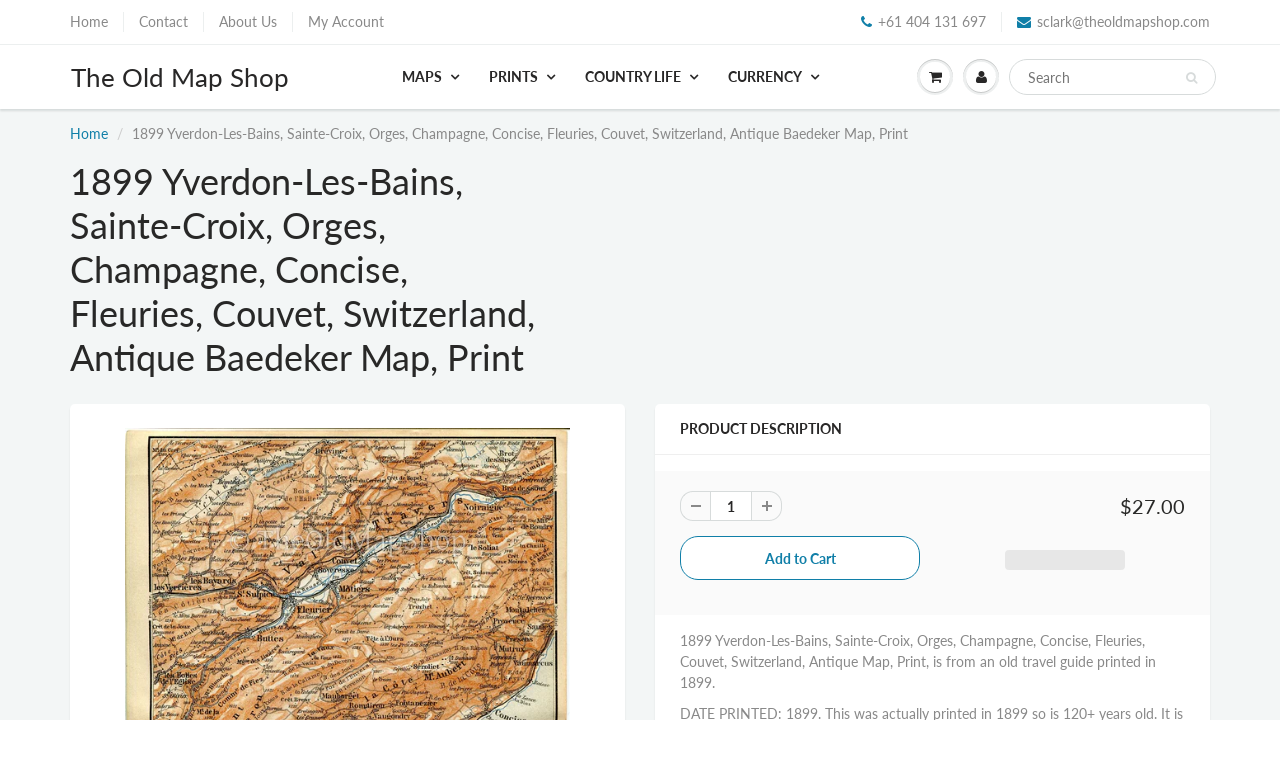

--- FILE ---
content_type: text/javascript
request_url: https://theoldmapshop.com/cdn/shop/t/11/assets/ajaxify-shop.js?v=162384310883959013781697243433
body_size: 2836
content:
var bindEventsInCart=function(){var modalForm=$(".modal-popup form");$additionCheckoutBlock=modalForm.find("#additional-checkout-block"),$additionCheckoutBlock.load("/cart #addCheckoutBtn",function(){window.Shopify&&Shopify.StorefrontExpressButtons&&Shopify.StorefrontExpressButtons.initialize()}),$(".cart_menu").on("click",".remove_item_button",function(e){e.preventDefault();var el=$(this),id=el.data("id")||null;Shopify.removeItem(id,function(cart){Shopify.updateQuickCart(cart)})}),jQuery(".cart_menu").on("click",".minus_btn",function(){var inputEl=jQuery(this).parent().find("input"),qty=inputEl.val();jQuery(this).parent().hasClass("minus_btn")?qty++:qty--,qty<0&&(qty=0),inputEl.val(qty);var quantity=qty,id=inputEl.data("id"),line=inputEl.data("line")*1;if(quantity!=0){var line=$(this).closest("ul").index();Shopify.changeItemByLine(line,quantity,function(cart){Shopify.updateQuickCart(cart)})}else Shopify.removeItem(id,function(cart){Shopify.updateQuickCart(cart)})}),jQuery(".cart_menu").on("click",".plus_btn",function(){var inputEl=jQuery(this).parent().find("input"),qty=inputEl.val();jQuery(this).hasClass("plus_btn")?qty++:qty--,qty<0&&(qty=0);var quantity=qty,id=inputEl.data("id"),line=inputEl.data("line")*1;Shopify.changeItemByLine(line,quantity,function(cart){for(var updatedItem=cart.items.filter(function(item){return item.variant_id==id}),totalUpdatedItemQty=0,j=0;j<updatedItem.length;j++)totalUpdatedItemQty+=updatedItem[j].quantity;updatedItem.length&&totalUpdatedItemQty>=quantity?(Shopify.updateQuickCart(cart),inputEl.val(quantity)):jQuery(".ajaxcart__item__"+id+"__errors").show().delay(2e3).fadeOut()})}),jQuery(".cart_menu").on("keyup",".number_val_input",function(event){this.value=this.value.replace(/[^0-9]/g,"")}),jQuery(".cart_menu").on("change",".number_val_input",function(event){var inputEl=$(this),qty=inputEl.val(),quantity=qty.replace(/[^0-9]/g,""),id=inputEl.data("id"),line=inputEl.data("line")*1;quantity>0?Shopify.changeItemByLine(line,quantity,function(cart){for(var updatedItem=cart.items.filter(function(item){return item.variant_id==id}),totalUpdatedItemQty=0,j=0;j<updatedItem.length;j++)totalUpdatedItemQty+=updatedItem[j].quantity;updatedItem.length&&totalUpdatedItemQty>=quantity?(Shopify.updateQuickCart(cart),inputEl.val(quantity)):jQuery(".ajaxcart__item__"+id+"__errors").show().delay(2e3).fadeOut()}):Shopify.removeItem(id,function(cart){Shopify.updateQuickCart(cart)})}),$(".cart_menu").on("focusout","textarea",function(){var note=$(this).val(),textareas=$(".div.cart_menu").find("textarea").add($(".cart_tbl textarea"));Shopify.updateCartNote(note,function(){$(textareas).each(function(){$(this).val(note),$(this).text(note)})})}),$(".cart_menu").on("click",".info_btn",function(){var magnificPopup=$.magnificPopup.instance;typeof magnificPopup!="undefined"&&magnificPopup.close()}),$(".cart_menu").on("click",".btn_close",function(){var magnificPopup=$.magnificPopup.instance;typeof magnificPopup!="undefined"&&magnificPopup.close()})};jQuery(document).ready(function(){var jQ=jQuery,selectors={TOTAL_ITEMS:".count",TOTAL_PRICE:".cart-total-price",SUBMIT_ADD_TO_CART:"input[type=image], input.submit-add-to-cart",FORM_ADD_TO_CART:'form[action*="/cart/add"]',FORM_UPDATE_CART:"form[name=cartform]",FORM_UPDATE_CART_BUTTON:"form[name=cartform] input[name=update]",FORM_UPDATE_CART_BUTTONS:"input[type=image], input.button-update-cart",LINE_ITEM_ROW:".cart-line-item",LINE_ITEM_QUANTITY_PREFIX:"input#updates_",LINE_ITEM_PRICE_PREFIX:".cart-line-item-price-",LINE_ITEM_REMOVE:".remove a",EMPTY_CART_MESSAGE:"#empty",QUICK_CART_MENU:"div.cart_menu",CART_PAGE_MENU:".cart_tbl"},text={ITEM:"Item",ITEMS:"Items"};window.formatMoney=function(price){return Shopify.formatMoney(price,app.data.money_format)},jQ(selectors.FORM_UPDATE_CART_BUTTON).click(function(e){e.preventDefault(),jQ(e.target.form).find(selectors.FORM_UPDATE_CART_BUTTONS).attr("disabled",!0).addClass("disabled"),Shopify.updateCartFromForm(e.target.form)}),jQ(selectors.FORM_UPDATE_CART).delegate(selectors.LINE_ITEM_REMOVE,"click",function(e){e.preventDefault();var vid=this.href.split("/").pop().split("?").shift();Shopify.removeItem(vid),jQ(this).parents(selectors.LINE_ITEM_ROW).remove()}),Shopify.modalTimer=!1,Shopify.showModal=function(contents,hideDelay){$("html").css("overflow-y","hidden"),typeof $().magnificPopup=="function"&&typeof contents!="undefined"&&($.magnificPopup.open({items:{src:'<div class="mfp-with-anim modal-popup">'+contents+"</div>",type:"inline"},mainClass:"mfp-move-from-top",removalDelay:1e3,callbacks:{close:function(){$("html").css("overflow-y","auto")}}}),bindEventsInCart())},Shopify.addImageSize=function(src,size){return typeof size=="undefined"?src:src===null?"//theoldmapshop.com/cdn/shop/t/11/assets/no-image.gif?v=70791486150938284421636357862":(size="_"+size+".",src.replace(/.([^.]*)$/,size+"$1"))},Shopify.updateQuickCart=function(cart){var t=jQ(selectors.QUICK_CART_MENU),c=jQ(selectors.CART_PAGE_MENU);if(t.length)if(cart.items.length){var toAppend=[],tableHeader="<ul><li>Photo</li><li>Name</li><li>Price</li><li>Quantity</li><li>Total</li></ul>",discounts_html="";if(cart.cart_level_discount_applications.length)for(var k=0;k<cart.cart_level_discount_applications.length;k++){var total_allocated_amount_val=cart.cart_level_discount_applications[k].total_allocated_amount,total_allocated_amount_converted=Shopify.formatMoney(total_allocated_amount_val,app.data.money_format);discounts_html=discounts_html+'<div class="order-discount-cart-wrapper"><span class="order-discount--cart total_val"><svg aria-hidden="true" focusable="false" role="presentation" class="icon icon-saletag"><path d="M10 3a1 1 0 1 1 0-2 1 1 0 0 1 0 2zm0-3H7a1 1 0 0 0-.71.29l-6 6a1 1 0 0 0 0 1.42l4 4a1 1 0 0 0 1.42 0c.19-.2 5.8-5.81 6-6A1 1 0 0 0 12 5V2a2 2 0 0 0-2-2z"/></svg>'+cart.cart_level_discount_applications[k].title+'</span><span class="order-discount--cart-total">(-'+total_allocated_amount_converted+")</span></div>"}for(var i=0;i<cart.items.length;i++){var setUnitPrice2=function(item){if(!item.unit_price_measurement)return"";var baseUnit="";return item.unit_price_measurement.reference_value!==1&&(baseUnit+=item.unit_price_measurement.reference_value),baseUnit+=item.unit_price_measurement.reference_unit,Shopify.formatMoney(item.unit_price,app.data.money_format)+"/"+baseUnit},setUnitPrice=setUnitPrice2,itemPrice=cart.items[i].original_price,finalItemPrice=cart.items[i].final_price,totalPrice=cart.total_price,linePrice=cart.items[i].original_line_price,finalLinePrice=cart.items[i].final_line_price,title=cart.items[i].variant_title,cartNote=cart.note,properties=cart.items[i].properties||null,item_discounts_html="",selling_plan=cart.items[i].selling_plan_allocation||null;if(properties!=null){var propertiesText="";_.forOwn(properties,function(value,key){_.includes(value,"/uploads/")?propertiesText=propertiesText+key+": <a href='"+value+"'>"+_.last(value.split("/"))+"</a><br/>":propertiesText=propertiesText+key+": "+value+"<br/>"})}else var propertiesText="";title==null&&(title=""),cartNote==null&&(cartNote="");var selling_planText="";selling_plan&&(selling_planText="<p>"+selling_plan.selling_plan.name+"</p>");var itemPriceConverted=Shopify.formatMoney(itemPrice,app.data.money_format),totalPriceConverted=Shopify.formatMoney(totalPrice,app.data.money_format),linePriceConverted=Shopify.formatMoney(linePrice,app.data.money_format);if(linePrice!=finalLinePrice)var finalLinePriceConverted=Shopify.formatMoney(finalLinePrice,app.data.money_format);if(itemPrice!=finalItemPrice)var finalItemPriceConverted=Shopify.formatMoney(finalItemPrice,app.data.money_format);if(linePrice!=finalLinePrice)var linePriceContent='<span class="price money original_price">'+linePriceConverted+'</span><br class="clearfix"><span class="money price">'+finalLinePriceConverted+"</span>";else var linePriceContent='<span class="money price">'+linePriceConverted+"</span>";if(itemPrice!=finalItemPrice)var itemPriceContent=' <span class="price money original_price">'+itemPriceConverted+'</span><br class="clearfix"><span class="price money">'+finalItemPriceConverted+"</span>";else var itemPriceContent='<span class="price money">'+itemPriceConverted+"</span>";if(cart.items[i].line_level_discount_allocations.length){for(var item_discounts_html='<br class="clearfix"><div class="order-discount--list">',k=0;k<cart.items[i].line_level_discount_allocations.length;k++){var item_allocated_amount_val=cart.items[i].line_level_discount_allocations[k].amount,item_allocated_amount_converted=Shopify.formatMoney(item_allocated_amount_val,app.data.money_format);item_discounts_html=item_discounts_html+'<span class="order-discount__item"><svg aria-hidden="true" focusable="false" role="presentation" class="icon icon-saletag"><path d="M10 3a1 1 0 1 1 0-2 1 1 0 0 1 0 2zm0-3H7a1 1 0 0 0-.71.29l-6 6a1 1 0 0 0 0 1.42l4 4a1 1 0 0 0 1.42 0c.19-.2 5.8-5.81 6-6A1 1 0 0 0 12 5V2a2 2 0 0 0-2-2z"/></svg>'+cart.items[i].line_level_discount_allocations[k].discount_application.title+" (-"+item_allocated_amount_converted+")</span></div>"}item_discounts_html=item_discounts_html+"</div>"}var row='<ul><li><div class="thumb"><a href="'+cart.items[i].url+'"><img src="'+Shopify.addImageSize(cart.items[i].image,"small")+'" alt="'+cart.items[i].title+'"></a></div></li><li><h5><a href="'+cart.items[i].url+'" class="item-name">'+cart.items[i].product_title+'</a></h5><p class="product-type">'+title+"</p>"+selling_planText+"<p>"+propertiesText+'</p><a href="#" data-id="'+cart.items[i].id+'" class="remove_item_button">Remove</a></li><li><p class="mobile-label-price">Price</p>'+itemPriceContent+" "+item_discounts_html+setUnitPrice2(cart.items[i])+'</li><li><p class="mobile-label-quantity">Quantity</p><a class="minus_btn"></a><input type="text" name="updates[]" class="txtbox number_val_input" min="0" id="updates_'+cart.items[i].id+'" data-id="'+cart.items[i].id+'" data-line="'+(i+1)+'" value="'+cart.items[i].quantity+'" /><a class="plus_btn"></a><div class="ajaxcart__errors text-center ajaxcart__item__'+cart.items[i].id+'__errors">All available stock is in cart</div></li><li><p class="mobile-label-total">Total</p>'+linePriceContent+'</li><hr class="line_items_separator"></ul>';toAppend.push(row)}var terms_checkbox="",checkoutRow=t.find("div.checkout_row"),subtotalRow=t.find(".total_row"),subtotalRowCartPage=c.find(".total_row");if(checkoutRow.length){t.find("div.cart_row").html(toAppend.join("")),t.find("div.cart_row").prepend(tableHeader),c.find(".con_row").html(toAppend.join(""));var subtotalRowHtml="<ul><li>"+discounts_html+'<span class="total_val">Subtotal:</span><span class="money total-price">'+totalPriceConverted+"</span></li></ul>";subtotalRowCartPage.html(subtotalRowHtml),subtotalRow.html(subtotalRowHtml)}else{checkoutRow='<div class="checkout_row clearfix">'+terms_checkbox+'<button type="submit" name="checkout" value="Check Out" class="btn_c">Check Out</button> <a href="javascript:void(0)" class="info_btn"><span class="fa fa-chevron-left"></span>Continue Shopping</a></div>',subtotalRow='<div class="total_row clearfix"><ul><li>'+discounts_html+'<span class="total_val">Subtotal:</span><span class="money total-price">'+totalPriceConverted+"</span></li></ul></div>";var addCheckOutBlock='<div id="additional-checkout-block" class="text-right additional-checkout-buttons" ></div>',form=jQ("<form />",{action:"/cart",method:"post",novalidate:"novalidate"}),currencyNote=currencyNoteCompiled;if(1)var notesRow='<div class="clearfix order_notes"><label for="cartSpecialInstructions" class="sr-only">Order Notes:</label><textarea name="note" id="cartSpecialInstructionsFromPopup" class="note_text" placeholder="Order Notes">'+cartNote+"</textarea></div>";else var notesRow;form.append($("div.cart_row")),form.find("div.cart_row").html(toAppend.join("")),form.find("div.cart_row").prepend(tableHeader),form.append(subtotalRow),form.append(notesRow),form.append(currencyNote),form.append(checkoutRow),form.append(addCheckOutBlock),t.append(form)}}else t.html('<div class="menu_title clearfix"><h4>Shopping Cart</h4> </div><div class="cart_row"><div class="empty-cart">Your cart is currently empty.</div><p><a href="javascript:void(0)" class="btn_c btn_close">Continue Shopping</a></p></div>'),c.html('<div class="empty-cart-message"><p>Your cart is currently empty.</p><p><a href="/collections/all" class="btn_c">Continue Shopping</a></p></div');$(selectors.CART_PAGE_MENU).length||setTimeout(function(){Shopify.showModal($(selectors.QUICK_CART_MENU).wrap("<p>").parent().html())},500),Shopify.onCartUpdate(cart)},Shopify.onCartUpdate=function(cart,form){var message=cart.item_count;cart.item_count>0?jQ(selectors.TOTAL_ITEMS).text(message).removeClass("hidden"):jQ(selectors.TOTAL_ITEMS).text("").addClass("hidden")},Shopify.onError=function(XMLHttpRequest,textStatus){var response=jQuery.parseJSON(XMLHttpRequest.responseText),error=response.description;typeof $().magnificPopup!="function"?alert(error):$.magnificPopup.open({items:{src:'<div class="mfp-with-anim modal-popup error"><h3>Error</h3>'+error+"</div>",type:"inline"},mainClass:"mfp-move-from-top",removalDelay:1e3})},$(".cart_tbl").on("focusout","textarea",function(){var note=$(this).val(),textareas=jQ(selectors.QUICK_CART_MENU).find("textarea");Shopify.updateCartNote(note)}),jQuery(".cart_tbl").on("click",".plus_btn",function(){var inputEl=jQuery(this).parent().find("input"),qty=inputEl.val();jQuery(this).hasClass("plus_btn")?qty++:qty--,qty<0&&(qty=0);var quantity=qty,id=inputEl.data("id"),line=inputEl.data("line")*1;Shopify.changeItemByLine(line,quantity,function(cart){for(var updatedItem=cart.items.filter(function(item){return item.variant_id==id}),totalUpdatedItemQty=0,j=0;j<updatedItem.length;j++)totalUpdatedItemQty+=updatedItem[j].quantity;updatedItem.length&&totalUpdatedItemQty>=quantity?(Shopify.updateQuickCart(cart),inputEl.val(quantity)):jQuery(".ajaxcart__item__"+id+"__errors").show().delay(3e3).fadeOut()})}),jQuery(".cart_tbl").on("click",".minus_btn",function(){var inputEl=jQuery(this).parent().find("input"),qty=inputEl.val();jQuery(this).parent().hasClass("minus_btn")?qty++:qty--,qty<0&&(qty=0),inputEl.val(qty);var quantity=qty,id=inputEl.data("id"),line=inputEl.data("line")*1;quantity!=0?Shopify.changeItemByLine(line,quantity,function(cart){Shopify.updateQuickCart(cart)}):Shopify.removeItem(id,function(cart){Shopify.updateQuickCart(cart)})}),$(".cart_tbl").on("click",".remove_item_button",function(e){e.preventDefault();var el=$(this),id=el.data("id")||null;Shopify.removeItem(id,function(cart){Shopify.updateQuickCart(cart)})}),jQuery(".cart_tbl").on("keyup",".number_val_input",function(event){this.value=this.value.replace(/[^0-9]/g,"")}),jQuery(".cart_tbl").on("change",".number_val_input",function(event){var inputEl=$(this),qty=inputEl.val(),quantity=qty.replace(/[^0-9]/g,""),id=inputEl.data("id"),line=inputEl.data("line")*1;quantity>0?Shopify.changeItemByLine(line,quantity,function(cart){for(var updatedItem=cart.items.filter(function(item){return item.variant_id==id}),totalUpdatedItemQty=0,j=0;j<updatedItem.length;j++)totalUpdatedItemQty+=updatedItem[j].quantity;updatedItem.length&&totalUpdatedItemQty>=quantity?(Shopify.updateQuickCart(cart),inputEl.val(quantity)):jQuery(".ajaxcart__item__"+id+"__errors").show().delay(2e3).fadeOut()}):Shopify.removeItem(id,function(cart){Shopify.updateQuickCart(cart)})})});
//# sourceMappingURL=/cdn/shop/t/11/assets/ajaxify-shop.js.map?v=162384310883959013781697243433
